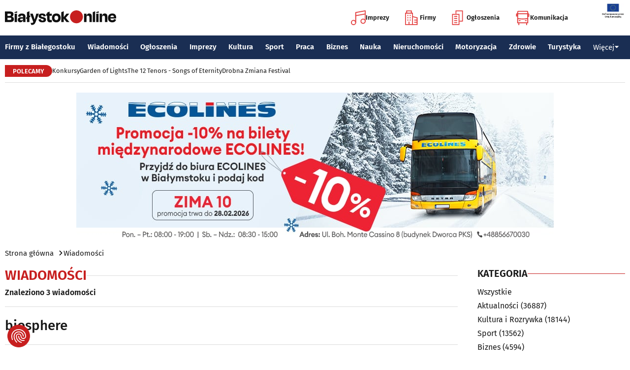

--- FILE ---
content_type: image/svg+xml
request_url: https://www.bialystokonline.pl/img/ico/note_d.svg
body_size: 837
content:
<svg width="32" height="32" viewBox="0 0 32 32" fill="none" xmlns="http://www.w3.org/2000/svg">
<path d="M10.3362 26.3319C10.3362 28.91 8.24617 31 5.66808 31C3.08999 31 1 28.91 1 26.3319C1 23.7538 3.08999 21.6638 5.66808 21.6638C8.24617 21.6638 10.3362 23.7538 10.3362 26.3319Z" stroke="#E34343" stroke-width="2" stroke-miterlimit="10" stroke-linecap="round" stroke-linejoin="round"/>
<path d="M31.0002 23.5311C31.0002 26.1092 28.9102 28.1992 26.3321 28.1992C23.7541 28.1992 21.6641 26.1092 21.6641 23.5311C21.6641 20.953 23.7541 18.863 26.3321 18.863C28.9102 18.863 31.0002 20.953 31.0002 23.5311Z" stroke="#E34343" stroke-width="2" stroke-miterlimit="10" stroke-linecap="round" stroke-linejoin="round"/>
<path d="M31.0002 23.5313V1L10.3362 4.73447V26.3321" stroke="#E34343" stroke-width="2" stroke-miterlimit="10" stroke-linecap="round" stroke-linejoin="round"/>
<path d="M31.0002 7.84617L10.3362 11.5806" stroke="#E34343" stroke-width="2" stroke-miterlimit="10" stroke-linecap="round" stroke-linejoin="round"/>
</svg>
